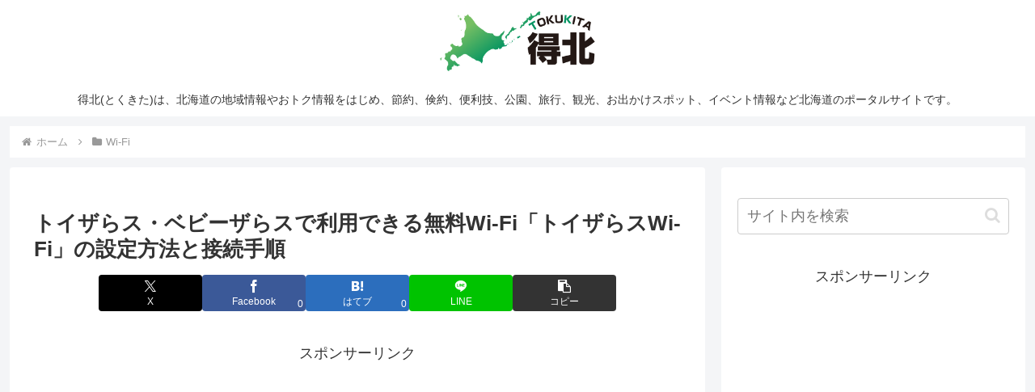

--- FILE ---
content_type: text/html; charset=utf-8
request_url: https://www.google.com/recaptcha/api2/aframe
body_size: 267
content:
<!DOCTYPE HTML><html><head><meta http-equiv="content-type" content="text/html; charset=UTF-8"></head><body><script nonce="1POrhTTkdTZQe3VOyeK0xA">/** Anti-fraud and anti-abuse applications only. See google.com/recaptcha */ try{var clients={'sodar':'https://pagead2.googlesyndication.com/pagead/sodar?'};window.addEventListener("message",function(a){try{if(a.source===window.parent){var b=JSON.parse(a.data);var c=clients[b['id']];if(c){var d=document.createElement('img');d.src=c+b['params']+'&rc='+(localStorage.getItem("rc::a")?sessionStorage.getItem("rc::b"):"");window.document.body.appendChild(d);sessionStorage.setItem("rc::e",parseInt(sessionStorage.getItem("rc::e")||0)+1);localStorage.setItem("rc::h",'1769533988511');}}}catch(b){}});window.parent.postMessage("_grecaptcha_ready", "*");}catch(b){}</script></body></html>